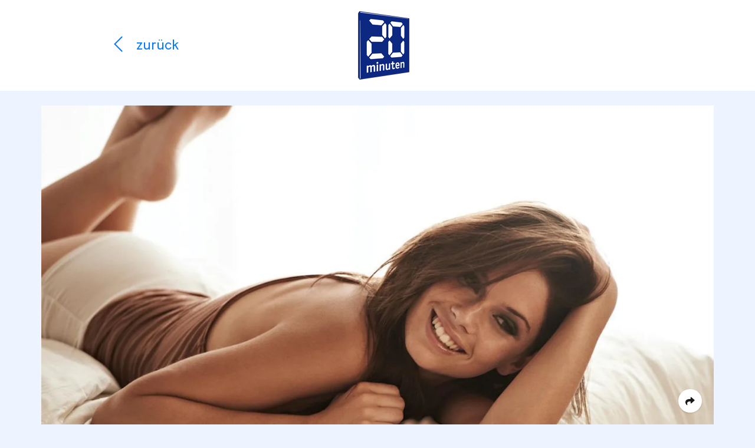

--- FILE ---
content_type: text/html; charset=UTF-8
request_url: https://cp.20min.ch/de/stories/1505-hier-finden-single-mutter-spass-manner-gesucht
body_size: 6870
content:
<!doctype html>
<html lang="de">
<head>
    <!-- Tracking Codes
    ============================================= -->
                        <!-- GA & CMP -->
                            <!-- GA4 -->
<!-- Page Meta -->
<script>
    window.dataLayer = window.dataLayer || [];
    window.dataLayer.push({
        'event': 'Page Meta',
        'language': 'de',
        'country': 'de',
        
        'articleCategory': 'paidpost',
        'domain': 'cp.20min.ch',
        "storyId": '1505',
        "abNumber": "32482",
        "campaignId": "63",
        "contentHubAbNumber": "",
        "contentHubSlug": "",
        "clientName": "imedia888 GmbH",
        "campaignName": "The Casual Lounge 2020",
        "appVisitor": "false",
            });
</script>
<!-- Google Tag Manager -->
<script>(function (w, d, s, l, i) {
        w[l] = w[l] || [];
        w[l].push({
            'gtm.start':
                new Date().getTime(), event: 'gtm.js'
        });
        var f = d.getElementsByTagName(s)[0],
            j = d.createElement(s), dl = l != 'dataLayer' ? '&l=' + l : '';
        j.async = true;
        j.src =
            'https://www.googletagmanager.com/gtm.js?id=' + i + dl;
        f.parentNode.insertBefore(j, f);
    })(window, document, 'script', 'dataLayer', 'GTM-PWN8QMV');</script>
<!-- End Google Tag Manager -->                            <!-- Document Title
	============================================= -->
    <title>Hier finden Single-Mütter Spass – Männer gesucht!
        - 20 Minuten</title>

    <!-- SEO Meta
    ============================================= -->
    <meta name="title"
          content="Hier finden Single-Mütter Spass – Männer gesucht!">
    <meta name="description"
          content="Die Zahl alleinerziehender Mütter steigt ständig an. Ebenso wächst der Teil dieser einsamen Frauen, die auf der Suche nach spontanen Play-Dates sind. Idealer Tummelplatz für Casual Dating, denn hier kommt schnell zusammen, was für ein erotisches Treffen zusammengehört.">

            <!-- Canonical Link
       ============================================= -->
                    <link rel="canonical"
                  href="https://cp.20min.ch/de/stories/1505-hier-finden-single-mutter-spass-manner-gesucht">
            
    <!-- Lang Links
    ============================================= -->
                                    <link rel="alternate" hreflang="fr"
                  href="https://cp.20min.ch/fr/stories/1505-10-raisons-dessayer-le-casual-dating"/>
            
    <link rel="preload" href="/css/fe/themes/default/style.css?id=daf3cd2ca57f5badb279d7561556f4b1" as="style">
    <link rel="preload" href="/js/fe/app.js?id=a45b043862499ed2bf9117f1505c7dce" as="script">

    <!-- Meta tags
    ============================================= -->
    <meta charset="utf-8">
    <meta name="viewport" content="width=device-width, initial-scale=1">
    <meta name="csrf-token" content="OkunKMOJkz8fKl7XxoqYhYifT2dSeGpvM54ZpOT7">
    <meta name="robots"
          content="index, follow">

    <!-- Favicon
    ============================================= -->
    <link rel="apple-touch-icon" sizes="76x76"
          href="/images/fe/layout/favicon/20min/de/apple-touch-icon.png">
    <link rel="icon" type="image/png" sizes="32x32"
          href="/images/fe/layout/favicon/20min/de/favicon-32x32.png">
    <link rel="icon" type="image/png" sizes="16x16"
          href="/images/fe/layout/favicon/20min/de/favicon-16x16.png">
    <link rel="manifest"
          href="/images/fe/layout/favicon/20min/de/site.webmanifest">
    <link rel="mask-icon"
          href="/images/fe/layout/favicon/20min/de/safari-pinned-tab.svg"
          color="#FFFFFF">
    <link rel="shortcut icon"
          href="/images/fe/layout/favicon/20min/de/favicon.ico">
    
    <meta name="msapplication-config"
          content="/images/fe/layout/favicon/20min/de/browserconfig.xml">

            <meta name="theme-color" content="#FFFFFF" media="(prefers-color-scheme: light)">
        <meta name="theme-color" content="#1A1F23" media="(prefers-color-scheme: dark)">
    
            <!-- Open Graphs
    ============================================= -->
        <meta property="og:locale" content="de_DE"/>
        <meta property="og:type" content="article"/>
        <meta property="og:title"
              content="Hier finden Single-Mütter Spass – Männer gesucht!"/>
        <meta property="og:description"
              content="Die Zahl alleinerziehender Mütter steigt ständig an. Ebenso wächst der Teil dieser einsamen Frauen, die auf der Suche nach spontanen Play-Dates sind. Idealer Tummelplatz für Casual Dating, denn hier kommt schnell zusammen, was für ein erotisches Treffen zusammengehört."/>
        <meta property="og:url"
              content="https://cp.20min.ch/de/stories/1505-hier-finden-single-mutter-spass-manner-gesucht"/>
        <meta property="og:site_name" content="20 Minuten"/>
        <meta property="og:image"
              content="https://commercial-publishing.imgix.net/media/12937/1505-header-1.jpg?auto=format&amp;q=50"/>
        <meta property="og:image:secure_url"
              content="https://commercial-publishing.imgix.net/media/12937/1505-header-1.jpg?auto=format&amp;q=50"/>
    
            <!-- Twitter card
    ============================================= -->
        <meta name="twitter:card" content="summary_large_image"/>
        <meta name="twitter:title"
              content="Hier finden Single-Mütter Spass – Männer gesucht!"/>
        <meta name="twitter:description"
              content="Die Zahl alleinerziehender Mütter steigt ständig an. Ebenso wächst der Teil dieser einsamen Frauen, die auf der Suche nach spontanen Play-Dates sind. Idealer Tummelplatz für Casual Dating, denn hier kommt schnell zusammen, was für ein erotisches Treffen zusammengehört."/>
        <meta name="twitter:image"
              content="https://commercial-publishing.imgix.net/media/12937/1505-header-1.jpg?auto=format&amp;q=50"/>
    
    <!-- Stylesheets
    ============================================= -->
            <link href="/css/fe/themes/default/style.css?id=daf3cd2ca57f5badb279d7561556f4b1" rel="stylesheet">
    
    <!-- Font Import
    ============================================= -->
    <link rel="dns-prefetch" href="//fonts.googleapis.com">
            <link href="https://fonts.googleapis.com/css?family=Barlow+Semi+Condensed:400,400i,700,700i|Roboto+Condensed:400,700" rel="stylesheet">
        

        
    <script>
        // Determine currently selected theme
        window.determineCurrentTheme = function () {
                            return (window.matchMedia("(prefers-color-scheme: dark)").matches ? "dark" : "light");
                    }

        // Set currently selected theme
        window.setTheme = function () {
            document.documentElement.classList.add('layout-' + (window.determineCurrentTheme()));
        }

        // Set initial theme
        window.setTheme();
    </script>

    </head>
<body class="preload media-20min">
            <!-- Google Tag Manager (noscript) -->
        <noscript>
            <iframe src="https://www.googletagmanager.com/ns.html?id=GTM-PWN8QMV"
                    height="0" width="0" style="display:none;visibility:hidden"></iframe>
        </noscript>
        <!-- End Google Tag Manager (noscript) -->
        <!-- Header
============================================= -->

<header class="header header-20min bg-white fixed-top">
    <div class="container block-container-lg h-100">
        <div class="row align-items-center h-100">
            <!-- Header back button
            ============================================= -->
            <div
                class="header-back d-flex col-6 align-items-center h-100 pl-1 pl-md-3">
                                    <a data-force-href="false" class="header-back-arrow d-block no-tracking return-link-wrapper text-20min"
                       href="https://www.20min.ch/">
                        <i class="fal fa-fw fa-chevron-left"></i>
                    </a>
                    <a data-force-href="false" href="https://www.20min.ch/"
                       class="header-format d-block no-tracking return-link-wrapper text-20min">
                        <span class="format">
                            zurück
                        </span>
                    </a>
                            </div>
            <!-- Media title logo
            ============================================= -->
            <div class="header-logo col-6 h-100 d-flex align-items-center justify-content-end justify-content-md-start">
                                    <a class="logo no-tracking"
                       href="https://www.20min.ch/">
                                                    <img class="logo-20min"
         src="/images/fe/layout/logo/20min/20min-logo-de.png"
         srcset="/images/fe/layout/logo/20min/20min-logo-de.png 1x,
                 /images/fe/layout/logo/20min/20min-logo-de@2x.png 2x"
         alt="20 Minuten Logo"
         title="20 Minuten">
                                            </a>
                            </div>
        </div>
    </div>
</header>
<!-- Preview Wrapper (Approval Line)
    ============================================= -->

<!-- Wrapper
============================================= -->
<div class="wrapper header-offset">
    <div class="container">
                <div class="block block-container-lg">
            <!-- Image block
============================================= -->

                                                                    <div
            class="block block-img block-full text-center block-title mb-0 mb-md-3">
                <figure class="img"
                        style="min-width:0;max-width:100%">
                                                <img class="img-fluid lazyload"
                                 data-sizes="auto"
                                 data-srcset="https://commercial-publishing.imgix.net/media/12934/1505-header-1.jpg?auto=format&amp;q=50&amp;w=640 640w,
                                              https://commercial-publishing.imgix.net/media/12934/1505-header-1.jpg?auto=format&amp;q=50&amp;w=768 768w,
                                              https://commercial-publishing.imgix.net/media/12934/1505-header-1.jpg?auto=format&amp;q=50&amp;w=1024 1024w,
                                              https://commercial-publishing.imgix.net/media/12934/1505-header-1.jpg?auto=format&amp;q=50&amp;w=1366 1366w,
                                              https://commercial-publishing.imgix.net/media/12934/1505-header-1.jpg?auto=format&amp;q=50&amp;w=1600 1600w,
                                              https://commercial-publishing.imgix.net/media/12934/1505-header-1.jpg?auto=format&amp;q=50&amp;w=1920 1920w"
                                 data-src="https://commercial-publishing.imgix.net/media/12934/1505-header-1.jpg?auto=format&amp;q=50&amp;w=640"
                                 src="https://commercial-publishing.imgix.net/media/12934/1505-header-1.jpg?auto=format&amp;px=45&amp;q=50"
                                 alt=""
                                 title="" />
                                            <figcaption class="img-caption text-left">
                                                                                    <div class="img-ribbon">
                                    <!-- Image ribbon
                                    ============================================= -->
                                    <div class="ribbon ribbon-20min text-left">
                                        <div class="ribbon-wrapper pl-2" style="">
                                            <div class="ribbon-content pr-2" style="">
                                                                                                    Paid Post
                                                                                            </div>
                                        </div>
                                    </div>
                                                                    </div>
                                                    </figcaption>
                </figure>
        </div>
                        <!-- Text block
============================================= -->

<div class="block block-text block-container ">
    <h1>Hier finden Single-Mütter Sex&nbsp;– Männer gesucht!</h1><h2>Die Zahl alleinerziehender Mütter steigt ständig an. Ebenso wächst der Teil dieser einsamen Frauen, die auf der Suche nach spontanen <a href="https://www.thecasuallounge.ch/spc/20min+2020?utm_source=ch_de_20min&amp;utm_medium=spc_235_spc_204_ch_de_20min&amp;utm_campaign=content&amp;utm_content=hier_finden_single_muetter_sex_maenner_gesucht&amp;utm_term=20minch&amp;cph=Hier+finden+Single+Mütter+Sex&amp;c2a=>>+Jetzt+Single+Müttter+finden!&amp;b1=&amp;b2=&amp;b3=&amp;t1=Grösste+Seite+der+Schweiz!+Täglich+über+1.000+neue+Anmeldungen&amp;bi=158&amp;mc=" target="_blank" rel="sponsored">Sex-Dates</a> sind. Idealer Tummelplatz für Casual Dating, denn hier kommt schnell zusammen, was für ein erotisches Treffen zusammengehört.&nbsp;</h2><p class="body">Den Alltag zwischen Kindergarten, Schule und Job zu organisieren, ist für die meisten <strong><a href="https://www.thecasuallounge.ch/spc/20min+2020?utm_source=ch_de_20min&amp;utm_medium=spc_235_spc_204_ch_de_20min&amp;utm_campaign=content&amp;utm_content=hier_finden_single_muetter_sex_maenner_gesucht&amp;utm_term=20minch&amp;cph=Hier+finden+Single+Mütter+Sex&amp;c2a=>>+Jetzt+Single+Müttter+finden!&amp;b1=&amp;b2=&amp;b3=&amp;t1=Grösste+Seite+der+Schweiz!+Täglich+über+1.000+neue+Anmeldungen&amp;bi=158&amp;mc=" target="_blank" rel="sponsored">alleinerziehenden Mütter</a></strong> eine Mammutaufgabe. Dabei bleibt das Sexleben meist auf der Strecke. Es fehlt einfach die Zeit, jemanden kennenzulernen und zu treffen. «Ich bin so froh, wenn ich abends ins Bett komme und einfach schlafen kann», beschreibt Alina, 27, ihre Situation. <strong><a href="https://www.thecasuallounge.ch/spc/20min+2020?utm_source=ch_de_20min&amp;utm_medium=spc_235_spc_204_ch_de_20min&amp;utm_campaign=content&amp;utm_content=hier_finden_single_muetter_sex_maenner_gesucht&amp;utm_term=20minch&amp;cph=Hier+finden+Single+Mütter+Sex&amp;c2a=>>+Jetzt+Single+Müttter+finden!&amp;b1=&amp;b2=&amp;b3=&amp;t1=Grösste+Seite+der+Schweiz!+Täglich+über+1.000+neue+Anmeldungen&amp;bi=158&amp;mc=" target="_blank" rel="sponsored">Sex</a></strong> hatte sie bis vor Kurzem für eine Dauer von 2,5 Jahren nicht mehr. «Doch dann hat mir eine Freundin von einer Seite im Netz berichtet, wo man ganz einfach auf seine Kosten kommen kann», berichtet Alina.&nbsp;</p>
</div>
                    <!-- Button block
============================================= -->
                                            <div
            class="block px-3 text-center block-container"
            style="">
            <a class="btn btn-20min cta-btn"
                                             href="https://www.thecasuallounge.ch/spc/20min+2020?utm_source=ch_de_20min&amp;utm_medium=spc_235_spc_204_ch_de_20min&amp;utm_campaign=btn1&amp;utm_content=hier_finden_single_muetter_sex_maenner_gesucht&amp;utm_term=20minch&amp;cph=Hier+finden+Single+Mütter+Sex&amp;c2a=&gt;&gt;+Jetzt+Single+Müttter+finden!&amp;b1=&amp;b2=&amp;b3=&amp;t1=Grösste+Seite+der+Schweiz!+Täglich+über+1.000+neue+Anmeldungen&amp;bi=158&amp;mc="
               title="Jetzt Single-Mütter finden!"
               rel="sponsored"
               target="_blank" role="button" style="color:#ffffff;background-color:#89991A;border-color:#89991A;">
                Jetzt Single-Mütter finden!
                            </a>
        </div>
                        <!-- Text block
============================================= -->

<div class="block block-text block-container ">
    <p class="body">Da ihr der <strong><a href="https://www.thecasuallounge.ch/spc/20min+2020?utm_source=ch_de_20min&amp;utm_medium=spc_235_spc_204_ch_de_20min&amp;utm_campaign=content&amp;utm_content=hier_finden_single_muetter_sex_maenner_gesucht&amp;utm_term=20minch&amp;cph=Hier+finden+Single+Mütter+Sex&amp;c2a=>>+Jetzt+Single+Müttter+finden!&amp;b1=&amp;b2=&amp;b3=&amp;t1=Grösste+Seite+der+Schweiz!+Täglich+über+1.000+neue+Anmeldungen&amp;bi=158&amp;mc=" target="_blank" rel="sponsored">Sex</a></strong> mit einem Partner fehlt, meldet sie sich spontan bei The Casual Lounge an. «Zwei Wochen nach der Anmeldung war meine sexuelle Durststrecke beendet». Alina hat auf der <strong><a href="https://www.thecasuallounge.ch/spc/20min+2020?utm_source=ch_de_20min&amp;utm_medium=spc_235_spc_204_ch_de_20min&amp;utm_campaign=content&amp;utm_content=hier_finden_single_muetter_sex_maenner_gesucht&amp;utm_term=20minch&amp;cph=Hier+finden+Single+Mütter+Sex&amp;c2a=>>+Jetzt+Single+Müttter+finden!&amp;b1=&amp;b2=&amp;b3=&amp;t1=Grösste+Seite+der+Schweiz!+Täglich+über+1.000+neue+Anmeldungen&amp;bi=158&amp;mc=" target="_blank" rel="sponsored">Casual-Dating-Seite</a></strong> einen entsprechenden Mann für ein kurzes und heisses Tête-à-Tête gefunden. «Zum Glück hatte ich einen Babysitter über Nacht», erzählt sie grinsend. Seitdem läuft es bei Alina wieder rund: «Ich blühe richtig auf und habe wieder mehr Spass am Leben».&nbsp;</p>
</div>
                    <!-- Button block
============================================= -->
                                            <div
            class="block px-3 text-center block-container"
            style="">
            <a class="btn btn-20min cta-btn"
                                             href="https://www.thecasuallounge.ch/spc/20min+2020?utm_source=ch_de_20min&amp;utm_medium=spc_235_spc_204_ch_de_20min&amp;utm_campaign=btn2&amp;utm_content=hier_finden_single_muetter_sex_maenner_gesucht&amp;utm_term=20minch&amp;cph=Hier+finden+Single+Mütter+Sex&amp;c2a=&gt;&gt;+Jetzt+Single+Müttter+finden!&amp;b1=&amp;b2=&amp;b3=&amp;t1=Grösste+Seite+der+Schweiz!+Täglich+über+1.000+neue+Anmeldungen&amp;bi=158&amp;mc="
               title="Jetzt Single-Mütter finden!"
               rel="sponsored"
               target="_blank" role="button" style="color:#ffffff;background-color:#89991A;border-color:#89991A;">
                Jetzt Single-Mütter finden!
                            </a>
        </div>
                        <!-- Text block
============================================= -->

<div class="block block-text block-container ">
    <p class="body">Sie chattet fast täglich mit mehreren Männern, auch wenn es bisher bei diesem einen Treffen geblieben ist. «Mein Alltag bleibt sehr stressig und es gibt nur wenige Zeiten, wo ich überhaupt jemanden treffen kann. Das will gut geplant sein, aber es wird unter Garantie ein nächstes Treffen geben, mit wem auch immer….», erklärt sie ihre Casual Zukunft. Denn den wiedergefundenen Spass möchte sie nie mehr missen.&nbsp;</p><p class="body">Hast Du Lust eine einsame Single-Mom wie Alina zu treffen? Dann melde Dich jetzt hier beim Testsieger kostenlos an: <strong><a href="https://www.thecasuallounge.ch/spc/20min+2020?utm_source=ch_de_20min&amp;utm_medium=spc_235_spc_204_ch_de_20min&amp;utm_campaign=link_z&amp;utm_content=hier_finden_single_muetter_sex_maenner_gesucht&amp;utm_term=20minch&amp;cph=Hier+finden+Single+Mütter+Sex&amp;c2a=>>+Jetzt+Single+Müttter+finden!&amp;b1=&amp;b2=&amp;b3=&amp;t1=Grösste+Seite+der+Schweiz!+Täglich+über+1.000+neue+Anmeldungen&amp;bi=158&amp;mc=" target="_blank" rel="sponsored">TheCasaulLounge.ch</a>.</strong></p>
</div>
                    <!-- Iframe block
============================================= -->

                                            <div
            class="block block-full block-container ">
                                <!-- iFrame container
        ============================================= -->
            <div class="iframe-container mb-1"
                 id="">
                <div class="aspect-ratio-box iframe-holder mx-auto"
                     style="width:100%;padding-top:56.25%;">
                    <iframe
                            class="iframe lazyload iframe-video"
                                                        src="https://www.youtube.com/embed/T20LrePuUWA" width="100%" height="100%"
                            frameborder="0" id="iframe_ke9qx0nvke9qx0nw"
                             scrolling="auto"
                                                         allowfullscreen="true"
                                                        allow="1"></iframe>
                </div>
                
                                                            </div>
            </div>
                    <!-- Iframe block
============================================= -->

                                            <div
            class="block block-full block-container ">
                                <!-- iFrame container
        ============================================= -->
            <div class="iframe-container mb-1"
                 id="">
                <div class="aspect-ratio-box iframe-holder mx-auto"
                     style="width:100%;padding-top:56.25%;">
                    <iframe
                            class="iframe lazyload "
                                                        src="https://www.youtube.com/embed/oT1a4GJ13ug" width="100%" height="100%"
                            frameborder="0" id="iframe_ke9ri6cyke9ri6cz"
                             scrolling="auto"
                                                                                    allow="1"></iframe>
                </div>
                
                                                            </div>
            </div>
                    <!-- Block Container
============================================= -->

                    <div class="block block-column block-full pt-6 pb-8 px-3 mb-0 bg-grey-e" style="">
        <!-- Customer Declaration block
============================================= -->

                                                        <div class="block block-container-sm block-customer bubble-disabled">
        <div class="info-wrapper customer-wrapper">
            <div class="info-box customer-box">
                <div class="row">
                    <div class="col-12 mb-3 text-center">
                                                    <div class="customer-img" style="padding:15px 15px">
                                                                    <a class="logo" href="https://www.thecasuallounge.ch/spc/20min+2020?utm_source=ch_de_20min&amp;utm_medium=spc_235_spc_204_ch_de_20min&amp;utm_campaign=infbx&amp;utm_content=hier_finden_single_muetter_sex_maenner_gesucht&amp;utm_term=20minch&amp;cph=Hier+finden+Single+Mütter+Sex&amp;c2a=&gt;&gt;+Jetzt+Single+Müttter+finden!&amp;b1=&amp;b2=&amp;b3=&amp;t1=Grösste+Seite+der+Schweiz!+Täglich+über+1.000+neue+Anmeldungen&amp;bi=158&amp;mc="
                                       data-ga-label=""
                                       rel="sponsored"
                                       target="_blank">
                                                                                                                            <img class="img-fluid lazyload"
                                                 data-sizes="auto"
                                                 data-srcset="https://commercial-publishing.imgix.net/media/12933/logo-tcl.jpeg?auto=format&amp;q=50&amp;w=640 640w,
                                                              https://commercial-publishing.imgix.net/media/12933/logo-tcl.jpeg?auto=format&amp;q=50&amp;w=768 768w,
                                                              https://commercial-publishing.imgix.net/media/12933/logo-tcl.jpeg?auto=format&amp;q=50&amp;w=1024 1024w,
                                                              https://commercial-publishing.imgix.net/media/12933/logo-tcl.jpeg?auto=format&amp;q=50&amp;w=1366 1366w,
                                                              https://commercial-publishing.imgix.net/media/12933/logo-tcl.jpeg?auto=format&amp;q=50&amp;w=1600 1600w,
                                                              https://commercial-publishing.imgix.net/media/12933/logo-tcl.jpeg?auto=format&amp;q=50&amp;w=1920 1920w"
                                                 data-src="https://commercial-publishing.imgix.net/media/12933/logo-tcl.jpeg?auto=format&amp;q=50&amp;w=640"
                                                 src="https://commercial-publishing.imgix.net/media/12933/logo-tcl.jpeg?auto=format&amp;px=45&amp;q=50"
                                                 alt=""
                                                 title=""
                                                 sizes="(min-width: 1700px) 1920px,
                    (min-width: 1440px) 1600px,
                    (min-width: 1200px) 1366px,
                    (min-width: 992px) 1024px,
                    (min-width: 576px) 768px,
                    calc(100vw - 30px)">
                                                                                                                    </a>
                                                            </div>
                                            </div>
                    <div class="col-12">
                        <h3 class="declaration">
                                                            Paid Post
                                                    </h3>
                                                    <p class="body">Dieser Beitrag wurde von <strong><a href="https://impressum.commercial-publishing.ch/" target="_blank" rel="sponsored">Commercial Publishing</a></strong> in Zusammenarbeit mit imedia888 GmbH erstellt. Commercial Publishing ist die Unit für Content Marketing, die im Auftrag von 20 Minuten und Tamedia kommerzielle Inhalte produziert.</p>
                                            </div>
                </div>
            </div>
        </div>
    </div>
                    <!-- Info block
============================================= -->


    <div class="block block-container-sm block-info mb-0">
    <div class="info-wrapper">
        <div class="info-box">
            <div class="info-box-corner" style=""></div>
                            <div class="content">
                    <p class="body"><strong>Über TheCasualLounge</strong></p><p class="body">Die führende Plattform für Casual Dating richtet sich an Frauen und Männer, die auf unverbindliche Beziehungen nicht verzichten wollen. Das Matching-System von&nbsp;<strong><a href="https://www.thecasuallounge.ch/spc/20min+2020?utm_source=ch_de_20min&amp;utm_medium=spc_235_spc_204_ch_de_20min&amp;utm_campaign=infbx&amp;utm_content=hier_finden_single_muetter_sex_maenner_gesucht&amp;utm_term=20minch&amp;cph=Hier+finden+Single+Mütter+Sex&amp;c2a=>>+Jetzt+Single+Müttter+finden!&amp;b1=&amp;b2=&amp;b3=&amp;t1=Grösste+Seite+der+Schweiz!+Täglich+über+1.000+neue+Anmeldungen&amp;bi=158&amp;mc=" target="_blank" rel="sponsored">TheCasualLounge.ch</a></strong>&nbsp;schlägt Usern sexuell Gleichgesinnte in vorher bestimmten Städten und Regionen vor. Die «Casual-Dater» entscheiden dann selbstständig, mit wem sie in Kontakt treten wollen. Anonymität und Seriosität werden bei <strong><a href="https://www.thecasuallounge.ch/spc/20min+2020?utm_source=ch_de_20min&amp;utm_medium=spc_235_spc_204_ch_de_20min&amp;utm_campaign=infbx&amp;utm_content=hier_finden_single_muetter_sex_maenner_gesucht&amp;utm_term=20minch&amp;cph=Hier+finden+Single+Mütter+Sex&amp;c2a=>>+Jetzt+Single+Müttter+finden!&amp;b1=&amp;b2=&amp;b3=&amp;t1=Grösste+Seite+der+Schweiz!+Täglich+über+1.000+neue+Anmeldungen&amp;bi=158&amp;mc=" target="_blank" rel="sponsored">TheCasualLounge.ch</a></strong> grossgeschrieben.</p>
                </div>
                    </div>
                                </div>
</div>
                </div>
                                                            <!-- No CMP, No Footer -->                                                </div>
    </div>
</div>
<div id="v-app">
                <div id="v-share-container"
             class="">
            <div class="container">
                <div class="block block-container-lg mb-0">
                    <portal-target name="share_toggler"
                                   class="share-toggler-wrapper d-flex justify-content-end"></portal-target>
                </div>
            </div>
            <share-overlay
                    share-url="https://cp.20min.ch/de/stories/1505-hier-finden-single-mutter-spass-manner-gesucht"
                    :story-format-object="{&quot;id&quot;:2,&quot;color_code&quot;:&quot;blue&quot;,&quot;is_active&quot;:true,&quot;created_at&quot;:&quot;2019-02-01T10:10:08.000000Z&quot;,&quot;updated_at&quot;:&quot;2020-03-03T17:12:37.000000Z&quot;,&quot;teaser_template_code&quot;:&quot;paid-post&quot;,&quot;teaser_type_code&quot;:&quot;paid&quot;,&quot;teaser_type_id&quot;:1,&quot;show_contest_disclaimer&quot;:false,&quot;name&quot;:&quot;Paid Post&quot;,&quot;translations&quot;:[{&quot;id&quot;:2,&quot;story_format_id&quot;:2,&quot;locale&quot;:&quot;de&quot;,&quot;name&quot;:&quot;Paid Post&quot;},{&quot;id&quot;:6,&quot;story_format_id&quot;:2,&quot;locale&quot;:&quot;fr&quot;,&quot;name&quot;:&quot;Paid post&quot;},{&quot;id&quot;:7,&quot;story_format_id&quot;:2,&quot;locale&quot;:&quot;it&quot;,&quot;name&quot;:&quot;Paid post&quot;}]}" :metadata="{&quot;title&quot;:{&quot;de&quot;:null,&quot;fr&quot;:null},&quot;additionalCss&quot;:{&quot;de&quot;:null,&quot;fr&quot;:null},&quot;additionalJs&quot;:{&quot;de&quot;:null,&quot;fr&quot;:null},&quot;og_title&quot;:{&quot;de&quot;:&quot;Hier finden Single-M\u00fctter Spass \u2013 M\u00e4nner gesucht!&quot;,&quot;fr&quot;:&quot;10 raisons d\u2019essayer le casual dating&quot;},&quot;og_description&quot;:{&quot;de&quot;:&quot;Die Zahl alleinerziehender M\u00fctter steigt st\u00e4ndig an. Ebenso w\u00e4chst der Teil dieser einsamen Frauen, die auf der Suche nach spontanen Play-Dates sind. Idealer Tummelplatz f\u00fcr Casual Dating, denn hier kommt schnell zusammen, was f\u00fcr ein erotisches Treffen zusammengeh\u00f6rt.&quot;,&quot;fr&quot;:&quot;Vous \u00eates encore sur Tinder et cherchez des plans coquins sans succ\u00e8s? Il est probablement temps d\u2019essayer le casual dating. Vous avez encore des doutes? Voici 10 bonnes raisons de vous inscrire au plus vite sur TheCasualLounge\u2026&quot;},&quot;og_image&quot;:{&quot;de&quot;:{&quot;id&quot;:12937,&quot;orig_src&quot;:&quot;https:\/\/cp-cms.s3.amazonaws.com\/media\/12937\/1505-header-1.jpg&quot;,&quot;src&quot;:&quot;https:\/\/commercial-publishing.imgix.net\/media\/12937\/1505-header-1.jpg?auto=format&amp;q=50&quot;,&quot;relative_path&quot;:&quot;media\/12937\/1505-header-1.jpg&quot;,&quot;isCropped&quot;:false,&quot;cropping&quot;:[],&quot;dimensions&quot;:{&quot;width&quot;:1100,&quot;height&quot;:734},&quot;is_gif&quot;:false,&quot;lowq&quot;:&quot;https:\/\/commercial-publishing.imgix.net\/media\/12937\/1505-header-1.jpg?auto=format&amp;px=45&amp;q=50&quot;,&quot;srcset&quot;:{&quot;1920&quot;:&quot;https:\/\/commercial-publishing.imgix.net\/media\/12937\/1505-header-1.jpg?auto=format&amp;q=50&amp;w=1920&quot;,&quot;1600&quot;:&quot;https:\/\/commercial-publishing.imgix.net\/media\/12937\/1505-header-1.jpg?auto=format&amp;q=50&amp;w=1600&quot;,&quot;1366&quot;:&quot;https:\/\/commercial-publishing.imgix.net\/media\/12937\/1505-header-1.jpg?auto=format&amp;q=50&amp;w=1366&quot;,&quot;1024&quot;:&quot;https:\/\/commercial-publishing.imgix.net\/media\/12937\/1505-header-1.jpg?auto=format&amp;q=50&amp;w=1024&quot;,&quot;768&quot;:&quot;https:\/\/commercial-publishing.imgix.net\/media\/12937\/1505-header-1.jpg?auto=format&amp;q=50&amp;w=768&quot;,&quot;640&quot;:&quot;https:\/\/commercial-publishing.imgix.net\/media\/12937\/1505-header-1.jpg?auto=format&amp;q=50&amp;w=640&quot;}},&quot;fr&quot;:{&quot;id&quot;:12936,&quot;orig_src&quot;:&quot;https:\/\/cp-cms.s3.amazonaws.com\/media\/12936\/35-fr-teaser.jpg&quot;,&quot;src&quot;:&quot;https:\/\/commercial-publishing.imgix.net\/media\/12936\/35-fr-teaser.jpg?auto=format&amp;q=50&quot;,&quot;relative_path&quot;:&quot;media\/12936\/35-fr-teaser.jpg&quot;,&quot;isCropped&quot;:false,&quot;cropping&quot;:[],&quot;dimensions&quot;:{&quot;width&quot;:1500,&quot;height&quot;:1001},&quot;is_gif&quot;:false,&quot;lowq&quot;:&quot;https:\/\/commercial-publishing.imgix.net\/media\/12936\/35-fr-teaser.jpg?auto=format&amp;px=45&amp;q=50&quot;,&quot;srcset&quot;:{&quot;1920&quot;:&quot;https:\/\/commercial-publishing.imgix.net\/media\/12936\/35-fr-teaser.jpg?auto=format&amp;q=50&amp;w=1920&quot;,&quot;1600&quot;:&quot;https:\/\/commercial-publishing.imgix.net\/media\/12936\/35-fr-teaser.jpg?auto=format&amp;q=50&amp;w=1600&quot;,&quot;1366&quot;:&quot;https:\/\/commercial-publishing.imgix.net\/media\/12936\/35-fr-teaser.jpg?auto=format&amp;q=50&amp;w=1366&quot;,&quot;1024&quot;:&quot;https:\/\/commercial-publishing.imgix.net\/media\/12936\/35-fr-teaser.jpg?auto=format&amp;q=50&amp;w=1024&quot;,&quot;768&quot;:&quot;https:\/\/commercial-publishing.imgix.net\/media\/12936\/35-fr-teaser.jpg?auto=format&amp;q=50&amp;w=768&quot;,&quot;640&quot;:&quot;https:\/\/commercial-publishing.imgix.net\/media\/12936\/35-fr-teaser.jpg?auto=format&amp;q=50&amp;w=640&quot;}}},&quot;retargetingAudienceId&quot;:{&quot;de&quot;:null,&quot;fr&quot;:null},&quot;syncRetargetingAudience&quot;:false,&quot;syncCss&quot;:true,&quot;syncJs&quot;:true,&quot;syncOgTags&quot;:false}"
                    :selected-lang="{&quot;id&quot;:1,&quot;name&quot;:&quot;Deutsch&quot;,&quot;locale&quot;:&quot;de&quot;,&quot;is_active&quot;:1,&quot;created_at&quot;:&quot;2019-02-01T10:05:32.000000Z&quot;,&quot;updated_at&quot;:&quot;2019-02-01T10:05:32.000000Z&quot;,&quot;pivot&quot;:{&quot;story_id&quot;:1505,&quot;language_id&quot;:1}}"
                    :translations="{&quot;close_text&quot;:&quot;Schliessen&quot;,&quot;share_whatsapp&quot;:&quot;Per Whatsapp teilen&quot;,&quot;share_facebook&quot;:&quot;Per Facebook teilen&quot;,&quot;share_mail&quot;:&quot;Per Mail teilen&quot;,&quot;share_link&quot;:&quot;Link kopieren&quot;,&quot;share_more&quot;:&quot;Mehr&quot;,&quot;copy_link_text&quot;:&quot;Kopieren&quot;,&quot;copy_link_success_text&quot;:&quot;In Zwischenablage kopiert&quot;}"></share-overlay>
        </div>
    </div>



<!-- Scripts
============================================= -->
<script type="text/javascript">
            window.storyId = 1505;
    window.abNumber = "32482";
    window.contentHubAbNr = "";
    window.isStaging = false;
    window.langCode = 'de';
    window.formatCode = 'paid-post';
    window.mediaTitleCode = '20min';


    <!-- GA4 Params -->
    window.tracking_delay = 1500;
    window.ga4_enabled = true;
    window.article_name = "Hier finden Single-Mütter Spass – Männer gesucht!";
    window.client_name = "imedia888 GmbH";
    window.campaign_name = "The Casual Lounge 2020";
    window.article_publish_date = "2021-03-11T16:52:26.000000Z";
    window.article_category = "paidpost";
</script>
<script src="/js/fe/app.js?id=a45b043862499ed2bf9117f1505c7dce" defer></script>
</body>
</html>
